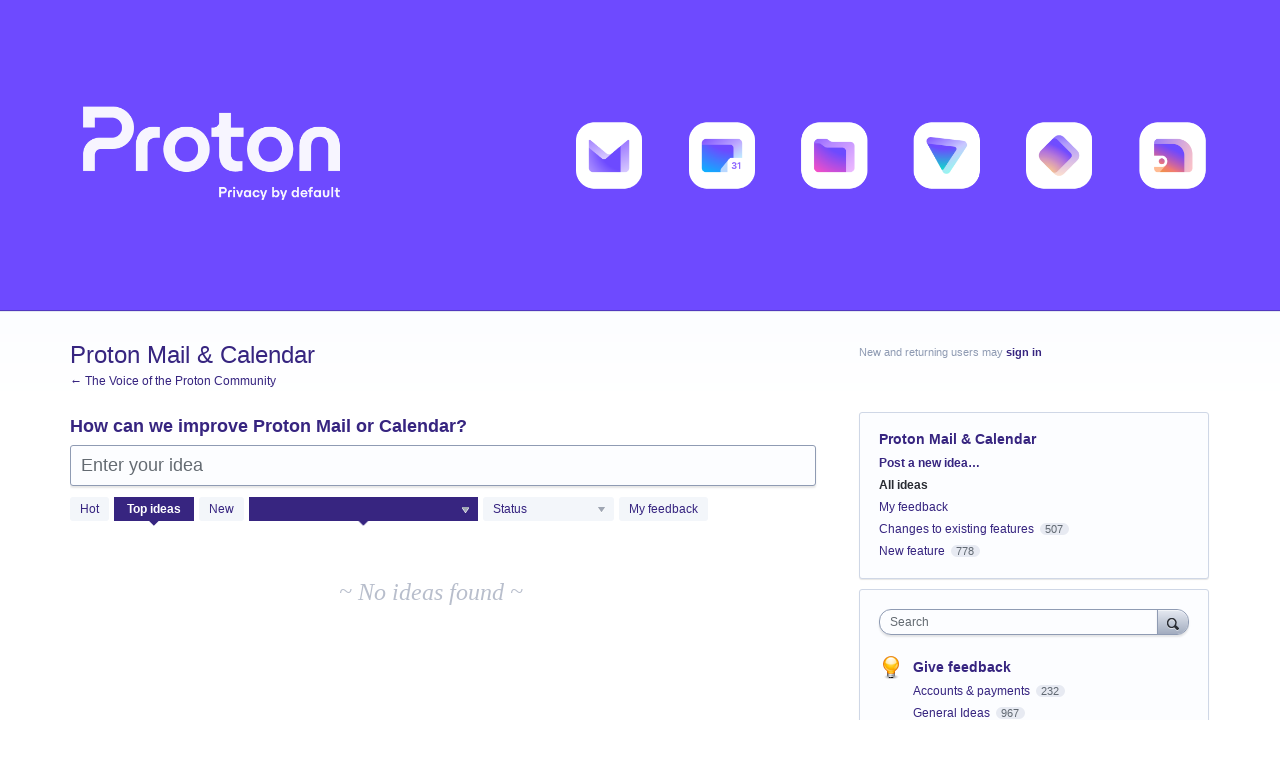

--- FILE ---
content_type: text/html; charset=utf-8
request_url: https://protonmail.uservoice.com/forums/284483-proton-mail/category/437248/filters/top?page=28
body_size: 9668
content:
<!DOCTYPE html>
<html lang="en" class="ltr ">
<head><script>(function(w,i,g){w[g]=w[g]||[];if(typeof w[g].push=='function')w[g].push(i)})
(window,'G-0FDHJSJLBY','google_tags_first_party');</script><script async src="/0u78/"></script>
			<script>
				window.dataLayer = window.dataLayer || [];
				function gtag(){dataLayer.push(arguments);}
				gtag('js', new Date());
				gtag('set', 'developer_id.dYzg1YT', true);
				gtag('config', 'G-0FDHJSJLBY');
			</script>
			
  <meta http-equiv="X-UA-Compatible" content="IE=Edge,chrome=1">
  <meta charset="utf-8">
  <title>Proton Mail &amp; Calendar: Top (0 ideas) – The Voice of the Proton Community</title>
  <meta name="viewport" content="width=device-width, initial-scale=1">
  <meta name="csrf-param" content="authenticity_token" />
<meta name="csrf-token" content="82xlkwJv_KANb1KwMn_Er0K80wb57FVTyPyWbVjT8oawR9UTrXT9dLEennVSojsM-I7d3ZjY7YhMU3l07KJ3Zw" />
    <link rel="canonical" href="https://protonmail.uservoice.com/forums/284483-proton-mail-calendar" />

    <script type="text/javascript">
    (function(window) {
      var methods = ['log', 'dir', 'trace'];
      
      if (typeof window.console === 'undefined') {
        window.console = {};
      }
      
      for (var i in methods) {
        if (!(methods[i] in window.console)) {          
          window.console[methods[i]] = function() {};
        }
      }
      
    }(window));    
  </script>

  <script>
    window.UserVoice || (window.UserVoice = []);
  </script>

  

  <link rel="stylesheet" href="https://assets.uvcdn.com/pkg/clients/site2/index-9c56ab4a39505ec7480441b2f8a4d8746ea0edbab756a5f15907a9ffe7fbad4b.css" media="all" />

  <!--[if lt IE 7]>
    <link rel="stylesheet" href="https://assets.uvcdn.com/pkg/clients/site2/ie-6f6256efa8fcab0da2c5c83d6ccddaabe16fdd607b4f9e01ad9efe887b491c11.css" media="screen" />
  <![endif]-->

  <!--[if lt IE 9]>
    <script src="https://assets.uvcdn.com/pkg/clients/site2/lt_IE_9-5d621b8b38991dde7ef0c335fc7cc90426c625e325949517b23be2141b721a05.js"></script>
  <![endif]-->

  <style type="text/css">

  /*
  -----------------------------------------------------------
    Link color
  -----------------------------------------------------------
  */

  .uvCustomLink-color,
  a,
  .uvHelp,
  .uvTabSelect,
  .uvTab-dropdown .uvFieldPlaceholder,
  .uvModule-session .vcard .uvRememberMe a,
  .uvModule-session .uvModuleSection-signin a,
  .uvBreadcrumbs,
  .uvStyle-linkArrow {
    color: #372580;
  }

  .uvCustomLink-background,
  .uvTab-selected,
  .uvTab-selected .uvFieldSelect,
  .uvPagination .current {
    background-color: #372580;
  }

  /*
  -----------------------------------------------------------
    Primary color
  -----------------------------------------------------------
  */

  .uvCustomPrimary-color {
    color: #372580;
  }

  .uvCustomPrimary-background,
  .uvUserBadgeLabel {
    background-color: #372580;
  }

  .uvMasthead {
     background-color: #6e4aff;
   }
  .impScoreButton.selected {
    background: #372580;
  }

  /*
  -----------------------------------------------------------
    Background color
  -----------------------------------------------------------
  */

  .uvCustomBackground-color {
    color: #6e4aff;
  }

  .uvCustomBackground-background {
    background-color: #6e4aff;
  }

  /*
  -----------------------------------------------------------
    Status colors
  -----------------------------------------------------------
  */

  .uvStyle-status-under-review {
    background-color: #999999;
    color: #FFF;
  }
  .uvStyle-status-planned {
    background-color: #FA8C28;
    color: #FFF;
  }
  .uvStyle-status-started {
    background-color: #FFCC00;
    color: #FFF;
  }
  .uvStyle-status-under-qa {
    background-color: #0079BF;
    color: #FFF;
  }
  .uvStyle-status-beta-testing {
    background-color: #C0D941;
    color: #FFF;
  }
  .uvStyle-status-completed {
    background-color: #199900;
    color: #FFF;
  }
  .uvStyle-status-declined {
    background-color: #E61717;
    color: #FFF;
  }
</style>


  


  <link rel="stylesheet" href="/auth-component/uv-auth/uv-auth.css">
<script type="module" src="/auth-component/uv-auth/uv-auth.esm.js"></script>
<script nomodule src="/auth-component/uv-auth/uv-auth.js"></script>

  <script src="https://js.pusher.com/8.3.0/pusher.min.js"></script>
  <script>
    window.UV_PUSHER_APP_KEY = '697328be2c49905dd5c6';
    window.UV_PUSHER_APP_CLUSTER = 'mt1';
  </script>



  <script type="module" src="/web-portal-components/wp-components/wp-components.esm.js"></script>
<script nomodule src="/web-portal-components/wp-components/wp-components.js"></script>

</head>

<body class="uv-primaryColor-dark uv-locale-en uv-direction-ltr uv-forum uv-forum-284483 uv-topic uv-topic-151630 uv-no-user uv-forum-page">
  <a class="show-on-focus uvCustomPrimary-background" href="#start-of-content">Skip to content</a>
  <wp-loading>

  <div id="fb-root"></div>
  <div class="uvPageContainer">

    <header class="uvContainer uvMasthead ">
  <div class="uvRow">
    <div class="uvCol-12">
      <div class="uvMastheadWrapper">
        
          <a class="uvMastheadHomeLink" href="/" title="The Voice of the Proton Community">
            <img class="uvMastheadLogo" src="https://s3.amazonaws.com/uploads.uservoice.com/logo/design_setting/260468/original/User_Voice_Banner%285%29.png?1721910565" alt="Proton">
          </a>
        
      </div>
    </div>
  </div>
</header>

    








<div class="uvContainer uvBody">
  <div class="uvForumsBackground uvSoftGrayBackground"></div>
  <div class="uvRow ">
    <div class="uvCol-8">

      <!-- Forum -->
      <div id="start-of-content" tabindex="-1"></div>
      <article>
          
<header class="uvPageHeader">
    
    <h1 class="uvPageTitle uvCustomPrimary-color"> Proton Mail &amp; Calendar</h1>
    <div class="uvBreadcrumbs">
        <a href="/">&larr; The Voice of the Proton Community</a>
</div>

    

</header>

          <section class="uvForumCreateIdea color-link-border">
            <form method="post" action="/api/v1/forums/284483/suggestions.json" id="create_idea" data-forum-id="284483" uv-persist-key="244149-284483-site2-create-idea-form" uv-persist-id="284483">
              <input type="hidden" name="authenticity_token" value="wIE_a89rMjYhwXJqWeaKrJ0tjek-9olvES4h_jpzuIiDqo_rYHAz4p2wvq85O3UPJx-DMl_CMbSVgc7njgI9aQ" />
              <input type="hidden" name="site2" value="true" />
              <input type="hidden" name="referrer" value="https://protonmail.uservoice.com/forums/284483-proton-mail/category/437248/filters/top?page=28" />
              <h2 class="uvForumCreateIdeaLegend uvCustomPrimary-color">How can we improve Proton Mail or Calendar?</h2>
              <div class="uvField uvField-idea ">
                <label class="uvFieldInner" for="suggestion_title">
                  <span class="uvFieldPlaceholder">Enter your idea</span>
                  <input uv-persist-item="title" type="search" name="suggestion[title]" id="suggestion_title" class="uvFieldText" data-ajax-url="/forums/284483-proton-mail-calendar/search" value="" required maxlength="140" autocomplete="section-suggestion one-time-code" />
                </label>
                <div role="status" aria-label="Searching" class="uvFieldEtc uvFieldEtc-thinking">(thinking…)</div>
                <button uv-persist-reset type="reset" class="uvFieldEtc uvFieldEtc-reset">Reset</button>
              </div>
              <!-- display when no ideas match or when user clicks "Post a new idea" -->
              <div class="uvTooltip-alt">
                <div class="uvTooltip-primary">
                  <p>
                    Enter your idea and we'll search to see if someone has already suggested it.
                  </p>
                  <p>
                    If a similar idea already exists, you can support and comment on it.
                  </p>
                  <p>
                    If it doesn't exist, you can post your idea so others can support it.
                  </p>
                </div>
                <div class="uvTooltip-outOfVotes">
                  <p>
                    Enter your idea and we'll search to see if someone has already suggested it.
                  </p>
                </div>
              </div>
              <div uv-persist-show class="uvForumCreateIdea-new" style="display: none;">
                  <div class="uvField uvField-select uvField-category " title="Category"  required>
                    <label class="uvFieldInner" for="suggestion-category">
                      <span class="uvFieldPlaceholder">Category</span>
                      <select uv-persist-item="category" class="uvFieldSelect" name="suggestion[category_id]" id="suggestion-category"  required>
                        <option value=""></option>
<option value="481034">Changes to existing features</option>
<option value="481031">New feature</option>
                      </select>
                    </label>
                    
                  </div>

                  <div class="uvField uvField-description">
                    <label class="uvFieldInner" for="suggestion-describe">
                      <span class="uvFieldPlaceholder">Describe your idea… (optional)</span>
                      <textarea uv-persist-item="description" class="uvFieldTextarea" name="suggestion[text]" id="suggestion-describe"></textarea>
                    </label>
                    <input type="hidden" name="iframe" />
                  </div>


                    <input type="hidden" name="suggestion[votes]" value="1" />
                  
<uv-auth
  id="uv-signin-9798"
  class=""
  locale="en"
  mode=inline
  
  social-first
  data-type=""
  data-options="{&quot;display_logged_in&quot;:&quot;hidden&quot;,&quot;social_auth_only&quot;:false,&quot;custom_signin&quot;:true,&quot;inline_form_mode&quot;:true,&quot;show_login&quot;:true,&quot;header&quot;:&quot;\u003ch2\u003eWe&#39;re glad you&#39;re here\u003c/h2\u003e\u003cp\u003ePlease sign in to leave feedback\u003c/p\u003e&quot;}"
  
  
>
  <h2>We're glad you're here</h2><p>Please sign in to leave feedback</p>
</uv-auth>
<script type="text/javascript">
  var uvAuthElement = document.getElementById("uv-signin-9798");
  uvAuthElement.subdomainSettings = {"disable_uservoice_auth":false,"password_auth_required":true,"auth_providers":[{"preset_name":"facebook","url":"https://graph.facebook.com/oauth/authorize?client_id=1951193478523856\u0026redirect_uri=https%3A%2F%2Fauth.uservoice.com%2Ffacebook\u0026scope=email\u0026display=popup\u0026state=244149","button_label":"Facebook"},{"preset_name":"google","url":"https://auth.uservoice.com/google/244149","button_label":"Google"}],"logo_path":"/logo/logo/design_setting/260468/original/User_Voice_Banner(5).png","form_text":{"loading":"Loading","cancel":"Cancel","region_label":"Sign in to UserVoice","email_label":"Email address","email_placeholder":"Email address","password_label":"Password","password_placeholder":"Password","name_label":"Display name (optional)","name_placeholder":"Your name","tos_checkbox_label_html":"I agree to the \u003ca href=\"/tos\" target=\"_blank\" rel=\"external\" title=\"Opens in new window\" class=\"color-link\"\u003eterms of service\u003c/a\u003e","tos_checkbox_title":"Terms of Service","gdpr_checkbox_label":"I agree to the storage of my email address, name, and IP address. This information and any feedback I provide may be used to inform product decisions and to notify me about product updates. (You can opt-out at any time.)","gdpr_checkbox_title":"Required Consent","remember_me_checkbox_label":"Remember me","remember_me_checkbox_title":"Remember Me","show_more_label":"Show more login options","show_less_label":"Show fewer login options","submit_signin_label":"Sign in","submit_create_label":"Sign up","email_invalid_error":"Please enter a valid email address.","password_required_error":"Please enter your password.","terms_invalid_error":"You must accept the terms to continue.","generic_error":"Something went wrong!","browser_error":"Cookie access is needed in order to sign you in. Please update your privacy settings to enable cross-site tracking or try using a different browser.","permissions_error":"You do not have the necessary permissions to access this content.","not_signed_in_error":"Sign in required to continue","success_heading":"Hooray!","success_message":"You're in, getting your page ready.","create_password_placeholder":"Create Password","verify_email_label":"Verify Email","set_password_label":"Set Password","verify_email_reset_pw_helper_text":"We need to verify your email first before resetting your password","verify_email_create_account_helper_text":"We need to verify your email first before creating your account","set_password_title":"Set a new password","first_things_first_title":"First things first!","confirm_password_placeholder":"Confirm Password","confirm_password_label":"Confirm Password","create_account_label":"Create Account","create_account_title":"Let's create your account!","password_invalid_error":"Please enter a valid password.","password_match_error":"Passwords must match.","change_password_label":"Change Password","go_to_login_label":"Go to login","go_to_settings_label":"Go to settings","current_password_placeholder":"Current Password","password_character_minimum":"Password needs at least 8 characters","password_upper_lower_case_required":"It must have at least one lower and one upper case character","password_symbol_required":"It needs at least one symbol ($, !, @, _, *, etc)","password_number_required":"Password must include one number or more","reset_password_label":"Reset Password","new_password_label":"New Password","password_in_email_error":"Your password cannot appear in your email address.","email_in_password_error":"Your email address cannot appear in your password.","username_in_password_error":"Your email username cannot appear in your password.","need_account_prompt":"New here?","need_account_cta":"Create an account","forgot_password":"Forgot Password?","confirm_email_header":"Check your email","confirm_email_body":"Confirm your email using the link sent to","confirm_email_footer":"Keep this box open and come back once you're done!","or":"or"}};
</script>
<div class="uvSignin-uv-auth">
  <div class="uvField uvField-logged_in uvField-first">
    <span>
      Signed in as <span class="logged_in_as"></span>
      (<a href="/logout">Sign out</a>)
    </span>
  </div>
</div>

                    <div class="uvFormFlash uvFormFlash-error" tabindex="0">
    <div class="uvFormFlashMessage"></div>
    <a class="uvFormFlashClose" href="#close">Close</a>
  </div>

  <div class="uvFormFlash uvFormFlash-info" tabindex="0">
    <div class="uvFormFlashMessage"></div>
    <a class="uvFormFlashClose" href="#close">Close</a>
  </div>

                    <div class='submit_region'>
    <button type="submit" class="uvFieldEtc-submit-button uvStyle-button" id="suggestion_form_submit">Post idea</button>
    <a uv-persist-reset class="uvStyle-cancel" href="#cancel" id="suggestion_form_reset">Cancel</a>
    <span class="uvFieldEtc-thinking">Submitting...</span>
  </div>

                </div>
              <!-- end -->
            </form>
          </section>
        <!-- end -->

        <!-- Forum search results -->
        <section class="uvForumSearchResults" style="display:none">
          <div class="uvTabs">
            <ul class="uvTabsLeft">
              <li class="uvTab-createidea-group"><button class="uvTab uvTab-existingideas uvTab-selected">Vote for an existing idea <span class="uvStyle-count">(<span id="search_results_count" title=" idea results"></span>)</span></button></li>
                <li class="uvTab-createidea-group"><span class="uvTabSpace">or</span></li>
                <li class="uvTab-createidea-group"><button type="button" class="uvStyle-button uvTab-createidea add_suggestion">Post a new idea…</button></li>
            </ul>
          </div>
          <div class="uvForumSearchResults-container">
            
          </div>
        </section>
        <!-- end -->

          <section class="uvForumIndex" style="">
            <div class="uvTabs">
              <ul class="uvTabsLeft">
                <li class="uvForumFilter uvForumFilter-hot"><a class="uvTab " href="/forums/284483-proton-mail-calendar/filters/hot?category_id=437248">
                  <span class="uvTabContent"> Hot</span> <span class="uvTabExtended"> ideas</span>
                </a></li>
                <li class="uvForumFilter uvForumFilter-top"><a class="uvTab uvTab-selected" href="/forums/284483-proton-mail-calendar/filters/top?category_id=437248">
                  <span class="uvTabContent"> Top</span> <span class="uvTabExtended"> ideas</span>
                </a></li>
                <li class="uvForumFilter uvForumFilter-new"><a class="uvTab " href="/forums/284483-proton-mail-calendar/filters/new?category_id=437248">
                  <span class="uvTabContent"> New</span> <span class="uvTabExtended"> ideas</span>
                </a></li>
                  <li class="uvForumFilter uvForumFilter-categories">
                    <span class="uvTab uvTab-dropdown uvField uvTab-selected">
                      <label for="uvFieldSelect-category" class="uvFieldInner">
                        <span class="uvFieldPlaceholder">Category</span>
                        <select id="uvFieldSelect-category" class="uvTabSelect uvFieldSelect">
                          <option ></option>
                            <option value="/forums/284483-proton-mail/category/437248/filters/top?category_id=481034" >Changes to existing features (507)</option>
                            <option value="/forums/284483-proton-mail/category/437248/filters/top?category_id=481031" >New feature (778)</option>
                        </select>
                      </label>
                    </span>
                  </li>

                  <li class="uvForumFilter uvForumFilter-statuses">
                    <span class="uvTab uvTab-dropdown uvField ">
                      <label for="uvFieldSelect-status" class="uvFieldInner">
                        <span class="uvFieldPlaceholder">Status</span>
                        <select id="uvFieldSelect-status" class="uvTabSelect uvFieldSelect" aria-label="Select a status filter">
                          <option ></option>
                              <option value="/forums/284483-proton-mail/category/437248/filters/top?category_id=437248&amp;status_id=1468597"  aria-label="Under review Status">Under review (13)</option>
                              <option value="/forums/284483-proton-mail/category/437248/filters/top?category_id=437248&amp;status_id=1468598"  aria-label="Planned Status">Planned (9)</option>
                              <option value="/forums/284483-proton-mail/category/437248/filters/top?category_id=437248&amp;status_id=1468599"  aria-label="Started Status">Started (9)</option>
                              <option value="/forums/284483-proton-mail/category/437248/filters/top?category_id=437248&amp;status_id=1468600"  aria-label="Completed Status">Completed (144)</option>
                              <option value="/forums/284483-proton-mail/category/437248/filters/top?category_id=437248&amp;status_id=1468601"  aria-label="Declined Status">Declined (37)</option>
                        </select>
                      </label>
                    </span>
                  </li>
                <li class="uvForumFilter uvForumFilter-my-feedback">
                  <a class="uvTab " href="/forums/284483-proton-mail-calendar/filters/my_feedback">
                    My feedback
                  </a>
                </li>
              </ul>
            </div>

            <p class="sr-only" role="status">
    No existing idea results
</p>
<ol class="uvList uvList-ideas" aria-label="Existing idea results">
    <li class="uvListItem uvListItem-noresults">~ No ideas found ~</li>
</ol>

<div class="uvPagination uvCustomPrimary-color">
  
</div>

          </section>
            <div id="uvNewIdeaCap" class="uvTabs">
              <ul class="uvTabsLeft">
                <li class="uvTab-createidea-group"><span class="uvTabSpace">Don't see your idea?</span></li>
                <li class="uvTab-createidea-group"><button type="button" class="uvStyle-button uvTab-createidea add_suggestion">Post a new idea…</button></li>
              </ul>
            </div>

      </article>
      <!-- end -->

    </div>
    <div class="uvCol-4 uvSidebar uvCol-last">
      <div class="uvModule uvModule-session uvAuthModule" aria-live="polite" aria-relevant="additions removals">
  <section class="uvModuleSection uvModuleSection-userbox uvModuleSection-signin">
        <p class="uvStyle-signin">
      New and returning users may <a href="/signin">sign in</a>
    </p>

    
<uv-auth
  id="uv-signin-621"
  class=""
  locale="en"
  
  
  social-first
  data-type="StandaloneSignin"
  data-options="{&quot;subclass&quot;:&quot;StandaloneSignin&quot;,&quot;show_login&quot;:true,&quot;header&quot;:&quot;\u003ch2\u003eWe&#39;re glad you&#39;re here\u003c/h2\u003e\u003cp\u003ePlease sign in to leave feedback\u003c/p\u003e&quot;}"
  
  
>
  <h2>We're glad you're here</h2><p>Please sign in to leave feedback</p>
</uv-auth>
<script type="text/javascript">
  var uvAuthElement = document.getElementById("uv-signin-621");
  uvAuthElement.subdomainSettings = {"disable_uservoice_auth":false,"password_auth_required":true,"auth_providers":[{"preset_name":"facebook","url":"https://graph.facebook.com/oauth/authorize?client_id=1951193478523856\u0026redirect_uri=https%3A%2F%2Fauth.uservoice.com%2Ffacebook\u0026scope=email\u0026display=popup\u0026state=244149","button_label":"Facebook"},{"preset_name":"google","url":"https://auth.uservoice.com/google/244149","button_label":"Google"}],"logo_path":"/logo/logo/design_setting/260468/original/User_Voice_Banner(5).png","form_text":{"loading":"Loading","cancel":"Cancel","region_label":"Sign in to UserVoice","email_label":"Email address","email_placeholder":"Email address","password_label":"Password","password_placeholder":"Password","name_label":"Display name (optional)","name_placeholder":"Your name","tos_checkbox_label_html":"I agree to the \u003ca href=\"/tos\" target=\"_blank\" rel=\"external\" title=\"Opens in new window\" class=\"color-link\"\u003eterms of service\u003c/a\u003e","tos_checkbox_title":"Terms of Service","gdpr_checkbox_label":"I agree to the storage of my email address, name, and IP address. This information and any feedback I provide may be used to inform product decisions and to notify me about product updates. (You can opt-out at any time.)","gdpr_checkbox_title":"Required Consent","remember_me_checkbox_label":"Remember me","remember_me_checkbox_title":"Remember Me","show_more_label":"Show more login options","show_less_label":"Show fewer login options","submit_signin_label":"Sign in","submit_create_label":"Sign up","email_invalid_error":"Please enter a valid email address.","password_required_error":"Please enter your password.","terms_invalid_error":"You must accept the terms to continue.","generic_error":"Something went wrong!","browser_error":"Cookie access is needed in order to sign you in. Please update your privacy settings to enable cross-site tracking or try using a different browser.","permissions_error":"You do not have the necessary permissions to access this content.","not_signed_in_error":"Sign in required to continue","success_heading":"Hooray!","success_message":"You're in, getting your page ready.","create_password_placeholder":"Create Password","verify_email_label":"Verify Email","set_password_label":"Set Password","verify_email_reset_pw_helper_text":"We need to verify your email first before resetting your password","verify_email_create_account_helper_text":"We need to verify your email first before creating your account","set_password_title":"Set a new password","first_things_first_title":"First things first!","confirm_password_placeholder":"Confirm Password","confirm_password_label":"Confirm Password","create_account_label":"Create Account","create_account_title":"Let's create your account!","password_invalid_error":"Please enter a valid password.","password_match_error":"Passwords must match.","change_password_label":"Change Password","go_to_login_label":"Go to login","go_to_settings_label":"Go to settings","current_password_placeholder":"Current Password","password_character_minimum":"Password needs at least 8 characters","password_upper_lower_case_required":"It must have at least one lower and one upper case character","password_symbol_required":"It needs at least one symbol ($, !, @, _, *, etc)","password_number_required":"Password must include one number or more","reset_password_label":"Reset Password","new_password_label":"New Password","password_in_email_error":"Your password cannot appear in your email address.","email_in_password_error":"Your email address cannot appear in your password.","username_in_password_error":"Your email username cannot appear in your password.","need_account_prompt":"New here?","need_account_cta":"Create an account","forgot_password":"Forgot Password?","confirm_email_header":"Check your email","confirm_email_body":"Confirm your email using the link sent to","confirm_email_footer":"Keep this box open and come back once you're done!","or":"or"}};
</script>
<div class="uvSignin-uv-auth">
  <div class="uvField uvField-logged_in uvField-first">
    <span>
      Signed in as <span class="logged_in_as"></span>
      (<a href="/logout">Sign out</a>)
    </span>
  </div>
</div>

      <div class="uvFormFlash uvFormFlash-error" tabindex="0">
    <div class="uvFormFlashMessage"></div>
    <a class="uvFormFlashClose" href="#close">Close</a>
  </div>

  <div class="uvFormFlash uvFormFlash-info" tabindex="0">
    <div class="uvFormFlashMessage"></div>
    <a class="uvFormFlashClose" href="#close">Close</a>
  </div>

  </section>
</div>

      
  
    <div class="uvModule uvModule-feedback">
      <header class="uvModuleHeader" style="display: none;">
        <h1 class="uvCustomPrimary-color"><span class="uvModuleTriggerTwirl"></span> Feedback</h1>
      </header>


      <section class="uvModuleSection uvModuleSection-categories">
          <h2 class="uvModuleSectionHeader uvCustomPrimary-color">
            Proton Mail &amp; Calendar
          </h2>
        <h3 class="sr-only">Categories</h3>
        <ul class="uvList uvList-categories" aria-label="Categories">
            <li class="uvListItem uvListItem-newIdea uvListItem-ideaTrigger"><a href="/forums/284483-proton-mail-calendar">Post a new idea…</a></li>
          <li class="uvListItem uvListItem-selected" aria-current=&quot;page&quot;>
            <a href="/forums/284483-proton-mail-calendar">All ideas</a>
          </li>
          <li class="uvListItem uvForumFilter-user">
            <a href="/forums/284483-proton-mail-calendar/filters/my_feedback">My feedback</a>
          </li>
            <li class="uvListItem uvListItem-category " >
              <a href="/forums/284483-proton-mail-calendar?category_id=481034" title="View all ideas in category Changes to existing features">Changes to existing features</a>
                <span class="uvListItemFooter uvStyle-count">507</span>
            </li>
            <li class="uvListItem uvListItem-category " >
              <a href="/forums/284483-proton-mail-calendar?category_id=481031" title="View all ideas in category New feature">New feature</a>
                <span class="uvListItemFooter uvStyle-count">778</span>
            </li>
        </ul>
      </section>
    </div>




<div class="uvModule uvModule-mainSidebar">

  <header class="uvModuleHeader hide">
    <!-- Header should be present for screenreaders, but hidden, we need an accessible class for this -->
    <h1 class="uvCustomPrimary-colorforum-title hidden">
        <span class="uvModuleTriggerTwirl"></span> Feedback and Knowledge Base
    </h1>
    <!-- end -->
  </header>

  <section class="uvModuleSection uvModuleSection-search">
    <form action="/api/v1/search?weight_minimum=40&lang=en">
      <div class="uvField uvField-search uvSidebarSearch">
        <label class="uvFieldInner" for="combined_search_sidebar">
        <!-- this should be a search for knowledgebase and helpdesk. -->
          <span class="uvFieldPlaceholder">Search</span>
          <input class="uvFieldText" name="query" type="text" id="combined_search_sidebar" role="combobox" aria-autocomplete="list" aria-controls="uv-idea-searchResults" aria-expanded="false"/>

          <script type="text/x-jquery-tmpl" id="uvSearch-template-articles">
            <h4 class="uvNavListItemSubtitle">${total_articles} {{if total_articles > 1}}articles{{else}}article{{/if}}</h4>
            <ul class="uvList uvList-searchResults">
              {{each(i, article) articles}}
                <li class="uvListItem uvListItem-searchResult" data-search-weight="${article.weight}">
                  <a href="${article.path}">${article.question}</a>
                </li>
              {{/each}}
            </ul>
            {{if more_articles}}
              <p class="uvSearch-more-results"><a href="/search?filter=articles&query=${response_data.query}">More articles &rarr;</a></p>
            {{/if}}
          </script>

          <script type="text/x-jquery-tmpl" id="uvSearch-template-ideas">
            <h4 id="uvSearch-results-label" class="uvNavListItemSubtitle">${total_suggestions} {{if total_suggestions > 1}}ideas{{else}}idea{{/if}}</h4>
            <ul id="uv-idea-searchResults" class="uvList uvList-searchResults" aria-labledby="uvSearch-results-label">
              {{each(i, idea) suggestions}}
                <li class="uvListItem uvListItem-searchResult" data-search-weight="${idea.weight}" role="option">
                {{if idea.status && idea.status.name}}
                  <em class="uvStyle-status uvStyle-status-${idea.status.key}"
                      title="This idea is ${idea.status.name} ${$.tmplHelpers.toLocalDate(idea.updated_at, '- updated %date%')}">${idea.status.name}</em>
                {{/if}}
                  <a href="${idea.path}" tabindex="-1">
                    ${idea.title}
                  </a>
                </li>
              {{/each}}
            </ul>
            {{if more_suggestions}}
              <p class="uvSearch-more-results"><a href="/search?filter=ideas&query=${response_data.query}">More ideas &rarr;</a></p>
            {{/if}}
          </script>

          <script type="text/x-jquery-tmpl" id="uvSearch-template-title">
            {{if searching}}
              Searching&hellip;
            {{else}}
              <a href="/search?filter=merged&query=${query}">Search results</a>
            {{/if}}
          </script>
        </label>
          <button class="uvFieldButton uvStyle-button" type="submit">
            
            <span class="uvFieldButtonImage-sidebar">Search</span>
          </button>
        <div class="uvFieldEtc uvFieldEtc-thinking">(thinking…)</div>
        <button type="reset" class="uvFieldEtc uvFieldEtc-reset">Reset</button>
      </div>
    </form>
    <ul class="uvNavList">
      <li class="uvNavListItem uvNavListItem-search uvSearch-results-container" style="display: none;">
        <h2 class="uvNavListItemTitle uvSearch-results-title uvCustomPrimary-color" aria-live="polite">
          Searching&hellip;
        </h2>
          <div id="uvSearch-results-articles" class="uvSearchResults uvSearchResults-articles" aria-live="polite"></div>
        <div id="uvSearch-results-ideas" class="uvSearchResults uvSearchResults-ideas" role="listbox"></div>
        <p class="uvNoResults" aria-live="polite">No results.</p>
        <a href="/forums/284483-proton-mail-calendar" class="uvSearch-results-clear">Clear search results</a>
      </li>
    </ul>
  </section>

  <section class="uvModuleSection">
    <ul class="uvNavList">


        <li class="uvNavListItem uvNavListItem-feedback" >
            <h2 class="uvNavListItemTitle">
              <a class="uvLink-idea" href="/forums/945460-general-ideas">Give feedback</a>
            </h2>
          <ul class="uvList uvList-forums" data-tmpl="sidebarForumsTmpl">
              <li class="uvListItem uvListItem-forum uvListItem-forum-935538" >
                <a href="/forums/935538-accounts-payments" title="View all ideas in Accounts &amp; payments" class="">
                  Accounts &amp; payments
                </a>
                  <span class="uvStyle-count">
                    232
                    <span class="uvStyle-count-label">
                       ideas
                    </span>
                  </span>
              </li>
              <li class="uvListItem uvListItem-forum uvListItem-forum-945460" >
                <a href="/forums/945460-general-ideas" title="View all ideas in General Ideas" class="">
                  General Ideas
                </a>
                  <span class="uvStyle-count">
                    967
                    <span class="uvStyle-count-label">
                       ideas
                    </span>
                  </span>
              </li>
              <li class="uvListItem uvListItem-forum uvListItem-forum-932842" >
                <a href="/forums/932842-lumo" title="View all ideas in Lumo" class="">
                  Lumo
                </a>
                  <span class="uvStyle-count">
                    258
                    <span class="uvStyle-count-label">
                       ideas
                    </span>
                  </span>
              </li>
              <li class="uvListItem uvListItem-forum uvListItem-forum-932839" >
                <a href="/forums/932839-proton-drive" title="View all ideas in Proton Drive" class="">
                  Proton Drive
                </a>
                  <span class="uvStyle-count">
                    731
                    <span class="uvStyle-count-label">
                       ideas
                    </span>
                  </span>
              </li>
              <li class="uvListItem uvListItem-forum uvListItem-forum-284483 uvListItem-selected" aria-current=&quot;page&quot;>
                <a href="/forums/284483-proton-mail-calendar" title="View all ideas in Proton Mail &amp; Calendar" class="">
                  Proton Mail &amp; Calendar
                </a>
                  <span class="uvStyle-count">
                    1,289
                    <span class="uvStyle-count-label">
                       ideas
                    </span>
                  </span>
              </li>
              <li class="uvListItem uvListItem-forum uvListItem-forum-953584" >
                <a href="/forums/953584-proton-pass-authenticator" title="View all ideas in Proton Pass &amp; Authenticator" class="">
                  Proton Pass &amp; Authenticator
                </a>
                  <span class="uvStyle-count">
                    929
                    <span class="uvStyle-count-label">
                       ideas
                    </span>
                  </span>
              </li>
              <li class="uvListItem uvListItem-forum uvListItem-forum-932836" >
                <a href="/forums/932836-proton-vpn" title="View all ideas in Proton VPN" class="">
                  Proton VPN
                </a>
                  <span class="uvStyle-count">
                    356
                    <span class="uvStyle-count-label">
                       ideas
                    </span>
                  </span>
              </li>
              <li class="uvListItem uvListItem-forum uvListItem-forum-960668" >
                <a href="/forums/960668-proton-wallet" title="View all ideas in Proton Wallet" class="">
                  Proton Wallet
                </a>
                  <span class="uvStyle-count">
                    85
                    <span class="uvStyle-count-label">
                       ideas
                    </span>
                  </span>
              </li>
          </ul>
        </li>


      <li class="uvNavListItem uvNavListItem-home">
        <h2 class="uvNavListItemTitle">
          <a class="uvLink-home" href="https://proton.me">Proton</a>
        </h2>
      </li>

    </ul>
  </section>

</div>


    </div>
  </div>
</div>


    <footer class="uvContainer uvFooter">
  <div class="uvRow">
    <div class="uvCol-12 uvFooter">
      
      <a href="/tos" style="color: #969696; text-decoration: underline">UserVoice Terms of Service &amp; Privacy Policy</a>
    </div>
  </div>
</footer>

  </div>

  <script id="uv-user-panel" type="text/x-jquery-tmpl">
    <section class="uvModuleSection uvModuleSection-userbox uvModuleSection-signout">
      <div class="vcard">
        <a class="url" href="${user.uservoice_url}">
          <span class="uvUserBadge">
            <img alt="" class="uvUserBadgePhoto photo" src="${user.avatar_url}" width="40">
          </span>
          <span class="fn">${user.name}</span>
        </a>
        {{if (!user.remembered) }}
        <span class="uvRememberMe">(<a title="Click this link to stay signed in on this computer even after your browser is closed." href="/remember_me">Stay signed in</a>)</span>
        {{/if}}
      </div>
      <div class="uvUserNav">
        <a class="url" href="${user.uservoice_url}">Settings</a>
        {{if user.roles.admin}}
          <span class="uvStyle-separator">&middot;</span>
          <a href="https://protonmail.uservoice.com/admin">Admin Console</a>
        {{/if}}
        {{if (user.roles.contributor && !user.roles.admin)}}
          <span class="uvStyle-separator">&middot;</span>
          <a href="https://protonmail.uservoice.com/dashboard/contributor/myActivity">Contributor Console</a>
        {{/if}}
        <span class="uvStyle-separator">&middot;</span>
        <a id="logout-link" href="/logout">Sign out</a>
      </div>
    </section>
  </script>

  <script type="text/javascript">
    var current_forum_id = 284483;
  </script>

  <script id="portalForumsTmpl" type="text/x-jquery-tmpl">
    <li
      class="uvListItem{{if current_forum_id==id}} uvListItem-selected{{/if}} uvListItem-forum-${id}"
      {{if current_forum_id==id}}aria-current="page"{{/if}}
    >
      <h4 class="uvListItemHeader">
        <a href="${url}">${name}</a>
        {{if is_private}}
         <span class="uvIcon-private-16">(private)</span>
        {{/if}}
      </h4>
      <div class="uvListItemFooter">${idea_count} <span class="uvStyle-count-label">ideas</span></div>
    </li>
  </script>

  <script id="portalAltForumsTmpl" type="text/x-jquery-tmpl">
    <li
      class="uvListItem{{if current_forum_id==id}} uvListItem-selected{{/if}} uvListItem-forum-${id}"
      {{if current_forum_id==id}}aria-current="page"{{/if}}
    >
      <h4 class="uvListItemHeader">
        <a href="${url}">${name}</a>
        {{if is_private}}
         <span class="uvIcon-private-10">(private)</span>
        {{/if}}
      </h4>
      <p class="uvStyle-meta">
        ${idea_count}
        ideas
      </p>
    </li>
  </script>

  <script id="sidebarForumsTmpl" type="text/x-jquery-tmpl">
    <li
      class="uvListItem uvListItem-forum{{if current_forum_id==id}} uvListItem-selected{{/if}} uvListItem-forum-${id}"
      {{if current_forum_id==id}}aria-current="page"{{/if}}
    >
      <a href="${url}" title="View all ideas in ${name}" >${name}</a>
      {{if is_private}}
        <span class="uvIcon-private-10">(private)</span>
      {{/if}}
      <span class="uvStyle-count">${idea_count} <span class="uvStyle-count-label">ideas</span></span>
    </li>
  </script>

  <script src="https://assets.uvcdn.com/pkg/clients/site2/index-60e2d6c7c0ff0b2a7035007919145398788d264d2426dbd27a7fa66fa9f514a4.js"></script>
  <script type="text/javascript">
  (function($) { $.uvMessages = {"cookies-disabled":"Uh-oh! Cookies are disabled. Access the feedback forum directly at \u003ca target=\"_blank\" rel=\"noopener noreferrer\" style=\"color: #fff; text-decoration: underline;\" href=\"https://protonmail.uservoice.com/forums/284483-proton-mail-calendar\"\u003ehttps://protonmail.uservoice.com/forums/284483-proton-mail-calendar\u003c/a\u003e or enable cookies in your browser settings and refresh this page.","communications-error":"Server communication problems! Please try again.","submit-error":"Sorry, we couldn't submit your request.","voting-submit-error":"We couldn't submit your vote at this time.","scoring-submit-error":"We couldn't submit your score at this time.","thanks":"Thanks!","out-of-votes-error":"Sorry, we couldn't submit your idea since you're out of votes.","required-fields-error":"Whoops! Please fill in all required fields before continuing.","email-invalid-error":"Please enter a valid email address.","password-invalid-error":"Please enter a password.","terms-invalid-error":"You must accept the terms to continue.","large-file-error":"Whoops! You are attempting to upload a file that is too big. Please attach a smaller file and try again.","try-again-error":"Error! Try again.","saving":"Saving","saved":"Saved","nonmatching-passwords":"Passwords must match","password-updated":"Your password has been updated","sent":"Sent!","delete-comment":"Are you sure you want to delete your comment?","delete-suggestion":"Are you sure you want to delete your idea?","delete-asset":"Are you sure you want to delete your attachment?","dissociate-suggestion":"Since other people support this idea, you cannot delete it. However, you can remove yourself from this idea and it will be associated with 'Anonymous'\n\nAre you sure you want to remove yourself from this idea?"}; })(jQuery || UV.jQuery);
</script>



  <script type="text/javascript">
    var currentUser = null;
    var currentUserVersion = parseInt("0", 10);

    var currentClient = {
      identifier: "4EMQZ0kF0iGKiB9DLYE2A"
      , forum_id: 284483
    };
  </script>


    <script type="text/javascript">
      window.UserVoice || (window.UserVoice = []);

        UserVoice.push(['set', {"contact_us":true,"contact_enabled":true,"post_idea_enabled":false,"custom_template_id":37811}]);

      UserVoice.push(['set', 'locale', 'en']);

      var widgetLoader = (function() {
        return {
          load: function() {
            var uv = document.createElement('script'); uv.type = 'text/javascript'; uv.async = true;
            uv.src = 'https://protonmail.uservoice.com/widget_environment/2Lq2Ja6xFB6YtRY8PHSNw.js';
            var s = document.getElementsByTagName('script')[0]; s.parentNode.insertBefore(uv, s);
          }
        }
      })();

        widgetLoader.load();
    </script>

    <!-- External javascript for marketing / tracking / etc. -->
<!-- Set cookie so server can update user timezone to browser timezone -->
<script type="text/javascript">
  try {
    var expires = new Date();
    // expires in 90 days (in ms)
    expires.setTime(expires.getTime() + 7776000000);
    // I could have done this with $.cookie but I didn't want to become depending on jQuery for something so trivial
    var cookieString = "_uservoice_tz=" + encodeURIComponent(jstz.determine_timezone().name()) + "; path=/; expires=" + expires.toUTCString();
    if (document.location.protocol == 'https:') { cookieString += '; Secure'; }
    document.cookie = cookieString;
  } catch(e) {}
</script>




  

  </wp-loading>
</body>
</html>


--- FILE ---
content_type: application/javascript; charset=utf-8
request_url: https://by2.uservoice.com/t2/244149/portal/track.js?_=1769000377271&s=0&c=__uvSessionData0
body_size: -43
content:
__uvSessionData0({"uvts":"927f9f6a-90f7-4b9f-7aa1-1214620ef8a2"});